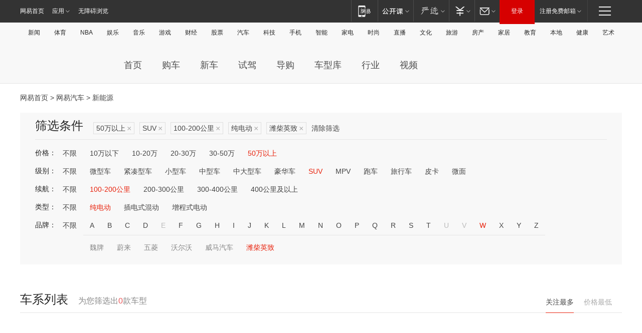

--- FILE ---
content_type: text/html;charset=GBK
request_url: http://product.auto.163.com/search_energy/brandName=17349@duration=100-200@energy=electric@price=above50@type=suv/
body_size: 13923
content:
<!DOCTYPE HTML>
<!--[if IE 6 ]> <html id="ne_wrap" class="ne_ua_ie6 ne_ua_ielte8"> <![endif]-->
<!--[if IE 7 ]> <html id="ne_wrap" class="ne_ua_ie7 ne_ua_ielte8"> <![endif]-->
<!--[if IE 8 ]> <html id="ne_wrap" class="ne_ua_ie8 ne_ua_ielte8"> <![endif]-->
<!--[if IE 9 ]> <html id="ne_wrap" class="ne_ua_ie9"> <![endif]-->
<!--[if (gte IE 10)|!(IE)]><!--> <html id="ne_wrap"> <!--<![endif]-->
<head>
    <meta charset="gbk">
    <title>新能源_网易汽车</title>
    <link rel="dns-prefetch" href="//static.ws.126.net">
    <meta name="keywords" content="汽车,汽车网,买车,购车,评测,导购,报价,对比,口碑,汽车报价,国产汽车,大众汽车,丰田汽车,本田汽车,日产汽车," />
    <meta name="description" content="网易汽车_易乐车生活:为您提供最新最全汽车导购,汽车报价,汽车图片,汽车行情,汽车试驾,汽车评测,是服务于购车人群的汽车资讯门户" />
    <script>!function(){window.isNs9=document.documentElement.className.indexOf('ns9')!=-1,nsClsName=' ns12';if(isNs9){return};if(/\?narrow/.test(location.search)||screen.width/10<128&&document.documentElement.clientWidth==screen.width){isNs9=true;nsClsName=' ns9';}document.documentElement.className+=nsClsName;}()</script>
<link href="https://static.ws.126.net/163/f2e/auto/auto.base.2021.css?v7" rel="stylesheet" />
<script src="//static.ws.126.net/163/frontend/libs/antanalysis.min.js"></script>
<script src="//static.ws.126.net/163/frontend/antnest/NTM-3LSDEVVJ-1.js" async="async"></script>
<script src="//static.ws.126.net/f2e/lib/js/ne.js"></script>
<script src="//static.ws.126.net/cnews/js/ntes_jslib_1.x.js" charset="gb2312"></script>
<link href="//static.ws.126.net/163/f2e/auto/product_pc/elec_search//static/css/elec_search.css?ipzgcq" rel="stylesheet"/>
</head>
<body>
<!-- 公共黑色顶部 -->
<!-- /special/ntes_common_model/nte_commonnav2019.html -->



<link rel="stylesheet" href="https://static.ws.126.net/163/f2e/commonnav2019/css/commonnav_headcss-fad753559b.css"/>
<!-- urs -->
<script _keep="true" src="https://urswebzj.nosdn.127.net/webzj_cdn101/message.js" type="text/javascript"></script>
<div class="ntes_nav_wrap" id="js_N_NTES_wrap">
  <div class="ntes-nav" id="js_N_nav">
    <div class="ntes-nav-main clearfix">
            <div class="c-fl" id="js_N_nav_left">
        <a class="ntes-nav-index-title ntes-nav-entry-wide c-fl" href="https://www.163.com/" title="网易首页">网易首页</a>
        <!-- 应用 -->
        <div class="js_N_navSelect ntes-nav-select ntes-nav-select-wide ntes-nav-app  c-fl">
          <a href="https://www.163.com/#f=topnav" class="ntes-nav-select-title ntes-nav-entry-bgblack JS_NTES_LOG_FE">应用
            <em class="ntes-nav-select-arr"></em>
          </a>
          <div class="ntes-nav-select-pop">
            <ul class="ntes-nav-select-list clearfix">
              <li>
                <a href="https://m.163.com/newsapp/#f=topnav">
                  <span>
                    <em class="ntes-nav-app-newsapp">网易新闻</em>
                  </span>
                </a>
              </li>
              <li>
                <a href="https://open.163.com/#f=topnav">
                  <span>
                    <em class="ntes-nav-app-open">网易公开课</em>
                  </span>
                </a>
              </li>
              <li>
                <a href="https://daxue.163.com/offline/download.html">
                  <span>
                    <em class="ntes-nav-app-gaokaozhiyuan">网易高考智愿</em>
                  </span>
                </a>
              </li>
              <li>
                <a href="https://hongcai.163.com/?from=pcsy-button">
                  <span>
                    <em class="ntes-nav-app-hongcai">网易红彩</em>
                  </span>
                </a>
              </li>
              <li>
                <a href="https://u.163.com/aosoutbdbd8">
                  <span>
                    <em class="ntes-nav-app-yanxuan">网易严选</em>
                  </span>
                </a>
              </li>
              <li>
                <a href="https://mail.163.com/client/dl.html?from=mail46">
                  <span>
                    <em class="ntes-nav-app-mail">邮箱大师</em>
                  </span>
                </a>
              </li>
              <li class="last">
                <a href="https://study.163.com/client/download.htm?from=163app&utm_source=163.com&utm_medium=web_app&utm_campaign=business">
                  <span>
                    <em class="ntes-nav-app-study">网易云课堂</em>
                  </span>
                </a>
              </li>
            </ul>
          </div>
        </div>
      </div>
      <div class="c-fr">
        <!-- 片段开始 -->
        <div class="ntes-nav-quick-navigation">
          <a rel="noreferrer"class="ntes-nav-quick-navigation-btn" id="js_N_ntes_nav_quick_navigation_btn" target="_self">
            <em>快速导航
              <span class="menu1"></span>
              <span class="menu2"></span>
              <span class="menu3"></span>
            </em>
          </a>
          <div class="ntes-quicknav-pop" id="js_N_ntes_quicknav_pop">
            <div class="ntes-quicknav-list">
              <div class="ntes-quicknav-content">
                <ul class="ntes-quicknav-column ntes-quicknav-column-1">
                  <li>
                    <h3>
                      <a href="https://news.163.com">新闻</a>
                    </h3>
                  </li>
                  <li>
                    <a href="https://news.163.com/domestic">国内</a>
                  </li>
                  <li>
                    <a href="https://news.163.com/world">国际</a>
                  </li>
                  <li>
                    <a href="https://view.163.com">评论</a>
                  </li>
                  <li>
                    <a href="https://war.163.com">军事</a>
                  </li>
                  <li>
                    <a href="https://news.163.com/special/wangsansanhome/">王三三</a>
                  </li>
                </ul>
                <ul class="ntes-quicknav-column ntes-quicknav-column-2">
                  <li>
                    <h3>
                      <a href="https://sports.163.com">体育</a>
                    </h3>
                  </li>
                  <li>
                    <a href="https://sports.163.com/nba">NBA</a>
                  </li>
                  <li>
                    <a href="https://sports.163.com/cba">CBA</a>
                  </li>
                  <li>
                    <a href="https://sports.163.com/allsports">综合</a>
                  </li>
                  <li>
                    <a href="https://sports.163.com/zc">中超</a>
                  </li>
                  <li>
                    <a href="https://sports.163.com/world">国际足球</a>
                  </li>
                  <li>
                    <a href="https://sports.163.com/yc">英超</a>
                  </li>
                  <li>
                    <a href="https://sports.163.com/xj">西甲</a>
                  </li>
                  <li>
                    <a href="https://sports.163.com/yj">意甲</a>
                  </li>
                </ul>
                <ul class="ntes-quicknav-column ntes-quicknav-column-3">
                  <li>
                    <h3>
                      <a href="https://ent.163.com">娱乐</a>
                    </h3>
                  </li>
                  <li>
                    <a href="https://ent.163.com/star">明星</a>
                  </li>
                  <li>
                    <a href="https://ent.163.com/photo">图片</a>
                  </li>
                  <li>
                    <a href="https://ent.163.com/movie">电影</a>
                  </li>
                  <li>
                    <a href="https://ent.163.com/tv">电视</a>
                  </li>
                  <li>
                    <a href="https://ent.163.com/music">音乐</a>
                  </li>
                  <li>
                    <a href="https://ent.163.com/special/gsbjb/">稿事编辑部</a>
                  </li>
                  <li>
                    <a href="https://ent.163.com/special/focus_ent/">娱乐FOCUS</a>
                  </li>
                </ul>
                <ul class="ntes-quicknav-column ntes-quicknav-column-4">
                  <li>
                    <h3>
                      <a href="https://money.163.com">财经</a>
                    </h3>
                  </li>
                  <li>
                    <a href="https://money.163.com/stock">股票</a>
                  </li>
                  <li>
                    <a href="http://quotes.money.163.com/stock">行情</a>
                  </li>
                  <li>
                    <a href="https://money.163.com/ipo">新股</a>
                  </li>
                  <li>
                    <a href="https://money.163.com/finance">金融</a>
                  </li>
                  <li>
                    <a href="https://money.163.com/fund">基金</a>
                  </li>
                  <li>
                    <a href="https://biz.163.com">商业</a>
                  </li>
                  <li>
                    <a href="https://money.163.com/licai">理财</a>
                  </li>
                </ul>
                <ul class="ntes-quicknav-column ntes-quicknav-column-5">
                  <li>
                    <h3>
                      <a href="https://auto.163.com">汽车</a>
                    </h3>
                  </li>
                  <li>
                    <a href="https://auto.163.com/buy">购车</a>
                  </li>
                  <li>
                    <a href="https://auto.163.com/depreciate">行情</a>
                  </li>
                  <li>
                    <a href="http://product.auto.163.com">车型库</a>
                  </li>
                  <li>
                    <a href="https://auto.163.com/elec">新能源</a>
                  </li>
                  <li>
                    <a href="https://auto.163.com/news">行业</a>
                  </li>
                </ul>
                <ul class="ntes-quicknav-column ntes-quicknav-column-6">
                  <li>
                    <h3>
                      <a href="https://tech.163.com">科技</a>
                    </h3>
                  </li>
                  <li>
                    <a href="https://tech.163.com/telecom/">通信</a>
                  </li>
                  <li>
                    <a href="https://tech.163.com/it">IT</a>
                  </li>
                  <li>
                    <a href="https://tech.163.com/internet">互联网</a>
                  </li>
                  <li>
                    <a href="https://tech.163.com/special/chzt">特别策划</a>
                  </li>
                  <li>
                    <a href="https://tech.163.com/smart/">网易智能</a>
                  </li>
                  <li>
                    <a href="https://hea.163.com/">家电</a>
                  </li>
                </ul>
                <ul class="ntes-quicknav-column ntes-quicknav-column-7">
                  <li>
                    <h3>
                      <a href="https://fashion.163.com">时尚</a>
                    </h3>
                  </li>
                  <li>
                    <a href="https://baby.163.com">亲子</a>
                  </li>
                  <li>
                    <a href="https://fashion.163.com/art">艺术</a>
                  </li>
                </ul>
                <ul class="ntes-quicknav-column ntes-quicknav-column-8">
                  <li>
                    <h3>
                      <a href="https://mobile.163.com">手机</a>
                      <span>/</span>
                      <a href="https://digi.163.com/">数码</a>
                    </h3>
                  </li>
                  <li>
                    <a href="https://tech.163.com/special/ydhlw">移动互联网</a>
                  </li>
                  <li>
                    <a href="https://mobile.163.com/special/jqkj_list/">惊奇科技</a>
                  </li>
                  <li>
                    <a href="https://mobile.163.com/special/cpshi_list/">易评机</a>
                  </li>
                </ul>
                <ul class="ntes-quicknav-column ntes-quicknav-column-9">
                  <li>
                    <h3>
                      <a href="https://house.163.com">房产</a>
                      <span>/</span>
                      <a href="https://home.163.com">家居</a>
                    </h3>
                  </li>
                  <li>
                    <a href="https://bj.house.163.com">北京房产</a>
                  </li>
                  <li>
                    <a href="https://sh.house.163.com">上海房产</a>
                  </li>
                  <li>
                    <a href="https://gz.house.163.com">广州房产</a>
                  </li>
                  <li>
                    <a href="https://house.163.com/city">全部分站</a>
                  </li>
                  <li>
                    <a href="https://xf.house.163.com">楼盘库</a>
                  </li>
                  <li>
                    <a href="https://home.163.com/jiaju/">家具</a>
                  </li>
                  <li>
                    <a href="https://home.163.com/weiyu/">卫浴</a>
                  </li>
                </ul>
                <ul class="ntes-quicknav-column ntes-quicknav-column-10">
                  <li>
                    <h3>
                      <a href="https://travel.163.com">旅游</a>
                    </h3>
                  </li>
                  <li>
                    <a href="https://travel.163.com/outdoor">自驾露营</a>
                  </li>
                  <li>
                    <a href="https://travel.163.com/food">美食</a>
                  </li>
                </ul>
                <ul class="ntes-quicknav-column ntes-quicknav-column-11">
                  <li>
                    <h3>
                      <a href="https://edu.163.com">教育</a>
                    </h3>
                  </li>
                  <li>
                    <a href="https://edu.163.com/yimin">移民</a>
                  </li>
                  <li>
                    <a href="https://edu.163.com/liuxue">留学</a>
                  </li>
                  <li>
                    <a href="https://edu.163.com/en">外语</a>
                  </li>
                  <li>
                    <a href="https://edu.163.com/gaokao">高考</a>
                  </li>
                </ul>
                <div class="ntes-nav-sitemap">
                  <a href="https://sitemap.163.com/">
                    <i></i>查看网易地图</a>
                </div>
              </div>
            </div>
          </div>
        </div>
        <div class="c-fr">
          <div class="c-fl" id="js_N_navLoginBefore">
            <div id="js_N_navHighlight" class="js_loginframe ntes-nav-login ntes-nav-login-normal">
              <a href="https://reg.163.com/" class="ntes-nav-login-title" id="js_N_nav_login_title">登录</a>
              <div class="ntes-nav-loginframe-pop" id="js_N_login_wrap">
                <!--加载登陆组件-->
              </div>
            </div>
            <div class="js_N_navSelect ntes-nav-select ntes-nav-select-wide  JS_NTES_LOG_FE c-fl">
              <a class="ntes-nav-select-title ntes-nav-select-title-register" href="https://mail.163.com/register/index.htm?from=163navi&regPage=163">注册免费邮箱
                <em class="ntes-nav-select-arr"></em>
              </a>
              <div class="ntes-nav-select-pop">
                <ul class="ntes-nav-select-list clearfix" style="width:210px;">
                  <li>
                    <a href="https://reg1.vip.163.com/newReg1/reg?from=new_topnav&utm_source=new_topnav">
                      <span style="width:190px;">注册VIP邮箱（特权邮箱，付费）</span>
                    </a>
                  </li>
                  <li class="last JS_NTES_LOG_FE">
                    <a href="https://mail.163.com/client/dl.html?from=mail46">
                      <span style="width:190px;">免费下载网易官方手机邮箱应用</span>
                    </a>
                  </li>
                </ul>
              </div>
            </div>
          </div>
          <div class="c-fl" id="js_N_navLoginAfter" style="display:none">
            <div id="js_N_logined_warp" class="js_N_navSelect ntes-nav-select ntes-nav-logined JS_NTES_LOG_FE">
              <a class="ntes-nav-select-title ntes-nav-logined-userinfo">
                <span id="js_N_navUsername" class="ntes-nav-logined-username"></span>
                <em class="ntes-nav-select-arr"></em>
              </a>
              <div id="js_login_suggest_wrap" class="ntes-nav-select-pop">
                <ul id="js_logined_suggest" class="ntes-nav-select-list clearfix"></ul>
              </div>
            </div>
            <a class="ntes-nav-entry-wide c-fl" target="_self" id="js_N_navLogout">安全退出</a>
          </div>
        </div>
        <ul class="ntes-nav-inside">
          <li>
            <div class="js_N_navSelect ntes-nav-select c-fl">
              <a href="https://www.163.com/newsapp/#f=163nav" class="ntes-nav-mobile-title ntes-nav-entry-bgblack">
                <em class="ntes-nav-entry-mobile">移动端</em>
              </a>
              <div class="qrcode-img">
                <a href="https://www.163.com/newsapp/#f=163nav">
                  <img src="//static.ws.126.net/f2e/include/common_nav/images/topapp.jpg">
                </a>
              </div>
            </div>
          </li>
          <li>
            <div class="js_N_navSelect ntes-nav-select c-fl">
              <a id="js_love_url" href="https://open.163.com/#ftopnav0" class="ntes-nav-select-title ntes-nav-select-title-huatian ntes-nav-entry-bgblack">
                <em class="ntes-nav-entry-huatian">网易公开课</em>
                <em class="ntes-nav-select-arr"></em>
                <span class="ntes-nav-msg">
                  <em class="ntes-nav-msg-num"></em>
                </span>
              </a>
              <div class="ntes-nav-select-pop ntes-nav-select-pop-huatian">
                <ul class="ntes-nav-select-list clearfix">
                  <li>
                    <a href="https://open.163.com/ted/#ftopnav1">
                      <span>TED</span>
                    </a>
                  </li>
                  <li>
                    <a href="https://open.163.com/cuvocw/#ftopnav2">
                      <span>中国大学视频公开课</span>
                    </a>
                  </li>
                  <li>
                    <a href="https://open.163.com/ocw/#ftopnav3">
                      <span>国际名校公开课</span>
                    </a>
                  </li>
                  <li>
                    <a href="https://open.163.com/appreciation/#ftopnav4">
                      <span>赏课·纪录片</span>
                    </a>
                  </li>
                  <li>
                    <a href="https://vip.open.163.com/#ftopnav5">
                      <span>付费精品课程</span>
                    </a>
                  </li>
                  <li>
                    <a href="https://open.163.com/special/School/beida.html#ftopnav6">
                      <span>北京大学公开课</span>
                    </a>
                  </li>
                  <li class="last">
                    <a href="https://open.163.com/newview/movie/courseintro?newurl=ME7HSJR07#ftopnav7">
                      <span>英语课程学习</span>
                    </a>
                  </li>
                </ul>
              </div>
            </div>
          </li>
          <li>
            <div class="js_N_navSelect ntes-nav-select c-fl">
              <a id="js_lofter_icon_url" href="https://you.163.com/?from=web_fc_menhu_xinrukou_1" class="ntes-nav-select-title ntes-nav-select-title-lofter ntes-nav-entry-bgblack">
                <em class="ntes-nav-entry-lofter">网易严选</em>
                <em class="ntes-nav-select-arr"></em>
                <span class="ntes-nav-msg" id="js_N_navLofterMsg">
                  <em class="ntes-nav-msg-num"></em>
                </span>
              </a>
              <div class="ntes-nav-select-pop ntes-nav-select-pop-lofter">
                <ul id="js_lofter_pop_url" class="ntes-nav-select-list clearfix">
                  <li>
                    <a href="https://act.you.163.com/act/pub/ABuyLQKNmKmK.html?from=out_ynzy_xinrukou_2">
                      <span>新人特价</span>
                    </a>
                  </li>
                  <li>
                    <a href="https://you.163.com/topic/v1/pub/Pew1KBH9Au.html?from=out_ynzy_xinrukou_3">
                      <span>9.9专区</span>
                    </a>
                  </li>
                  <li>
                    <a href="https://you.163.com/item/newItemRank?from=out_ynzy_xinrukou_4">
                      <span>新品热卖</span>
                    </a>
                  </li>
                  <li>
                    <a href="https://you.163.com/item/recommend?from=out_ynzy_xinrukou_5">
                      <span>人气好物</span>
                    </a>
                  </li>
                  <li>
                    <a href="https://you.163.com/item/list?categoryId=1005000&from=out_ynzy_xinrukou_7">
                      <span>居家生活</span>
                    </a>
                  </li>
                  <li>
                    <a href="https://you.163.com/item/list?categoryId=1010000&from=out_ynzy_xinrukou_8">
                      <span>服饰鞋包</span>
                    </a>
                  </li>
                  <li>
                    <a href="https://you.163.com/item/list?categoryId=1011000&from=out_ynzy_xinrukou_9">
                      <span>母婴亲子</span>
                    </a>
                  </li>
                  <li class="last">
                    <a href="https://you.163.com/item/list?categoryId=1005002&from=out_ynzy_xinrukou_10">
                      <span>美食酒水</span>
                    </a>
                  </li>
                </ul>
              </div>
            </div>
          </li>
          <li>
            <div class="js_N_navSelect ntes-nav-select c-fl">
              <a href="https://ecard.163.com/" class="ntes-nav-select-title
        ntes-nav-select-title-money ntes-nav-entry-bgblack">
                <em class="ntes-nav-entry-money">支付</em>
                <em class="ntes-nav-select-arr"></em>
              </a>
              <div class="ntes-nav-select-pop ntes-nav-select-pop-temp">
                <ul class="ntes-nav-select-list clearfix">
                  <li>
                    <a href="https://ecard.163.com/#f=topnav">
                      <span>一卡通充值</span>
                    </a>
                  </li>
                  <li>
                    <a href="https://ecard.163.com/script/index#f=topnav">
                      <span>一卡通购买</span>
                    </a>
                  </li>
                  <li>
                    <a href="https://epay.163.com/">
                      <span>我的网易支付</span>
                    </a>
                  </li>
                  <li>
                    <a href="https://3c.163.com/?from=wangyimenhu16">
                      <span>网易智造</span>
                    </a>
                  </li>
                  <li class="last">
                    <a href="https://globalpay.163.com/home">
                      <span>网易跨境支付</span>
                    </a>
                  </li>
                </ul>
              </div>
            </div>
          </li>
          <li>
            <div class="js_N_navSelect ntes-nav-select c-fl">
              <a id="js_mail_url" rel="noreferrer"class="ntes-nav-select-title
        ntes-nav-select-title-mail ntes-nav-entry-bgblack">
                <em class="ntes-nav-entry-mail">邮箱</em>
                <em class="ntes-nav-select-arr"></em>
                <span class="ntes-nav-msg" id="js_N_navMailMsg">
                  <em class="ntes-nav-msg-num" id="js_N_navMailMsgNum"></em>
                </span>
              </a>
              <div class="ntes-nav-select-pop ntes-nav-select-pop-mail">
                <ul class="ntes-nav-select-list clearfix">
                  <li>
                    <a href="https://email.163.com/#f=topnav">
                      <span>免费邮箱</span>
                    </a>
                  </li>
                  <li>
                    <a href="https://vipmail.163.com/#f=topnav">
                      <span>VIP邮箱</span>
                    </a>
                  </li>
                  <li>
                    <a href="https://qiye.163.com/?from=NetEase163top">
                      <span>企业邮箱</span>
                    </a>
                  </li>
                  <li>
                    <a href="https://mail.163.com/register/index.htm?from=ntes_nav&regPage=163">
                      <span>免费注册</span>
                    </a>
                  </li>
                  <li class="last">
                    <a href="https://mail.163.com/dashi/dlpro.html?from=mail46">
                      <span>客户端下载</span>
                    </a>
                  </li>
                </ul>
              </div>
            </div>
          </li>
        </ul>
      </div>
    </div>
  </div>
</div>
<script src="https://static.ws.126.net/163/f2e/commonnav2019/js/commonnav_headjs-d6073b0f5a.js"></script>


<div class="auto_header">
	<div class="container">
		<!-- 公共二级导航 -->
		<!-- /special/ntes_common_model/site_subnav2019.html -->

<div class="N-nav-channel JS_NTES_LOG_FE" data-module-name="xwwzy_11_headdaohang">
    <a class="first" href="https://news.163.com/">新闻</a><a href="https://sports.163.com/">体育</a><a href="https://sports.163.com/nba/">NBA</a><a href="https://ent.163.com/">娱乐</a><a href="https://ent.163.com/music/">音乐</a><a href="https://tech.163.com/game/">游戏</a><a href="https://money.163.com/">财经</a><a href="https://money.163.com/stock/">股票</a><a id="_link_auto" href="https://auto.163.com/">汽车</a><a href="https://tech.163.com/">科技</a><a href="https://mobile.163.com/">手机</a><a href="https://tech.163.com/smart/">智能</a><a href="https://hea.163.com/">家电</a><a href="https://fashion.163.com/">时尚</a><a href="https://v.163.com/">直播</a><a href="https://culture.163.com/">文化</a><a href="https://travel.163.com/">旅游</a><a id="houseUrl" href="https://house.163.com/">房产</a><a href="https://home.163.com/" id="homeUrl">家居</a><a href="https://edu.163.com/">教育</a><a id="_link_game" href="https://news.163.com/">本地</a><a href="https://jiankang.163.com/">健康</a><a class="last" href="https://art.163.com/">艺术</a>
</div>
<!-- 游戏替换为本地，并定向 0310-->
<!-- 配置定向城市 -->
<script type="text/javascript" _keep="true">
var HouseNavBendiTxt = {
    "province": [
        {
            "name": "北京市",
            "shortName": "北京",
            "url":"https://bj.news.163.com/"
        },
        {
            "name": "上海市",
            "shortName": "上海",
            "url":"https://sh.news.163.com/"
        },
        {
            "name": "天津市",
            "shortName": "天津",
            "url":"https://tj.news.163.com/"
        },
        {
            "name": "广东省",
            "shortName": "广东",
            "url":"https://gd.news.163.com/"
        },
        {
            "name": "江苏省",
            "shortName": "江苏",
            "url":"https://js.news.163.com/"
        },
        {
            "name": "浙江省",
            "shortName": "浙江",
            "url":"https://zj.news.163.com/"
        },
        {
            "name": "四川省",
            "shortName": "四川",
            "url":"https://sc.news.163.com/"
        },
        {
            "name": "黑龙江省",
            "shortName": "黑龙江",
            "url":"https://hlj.news.163.com/"
        },
        {
            "name": "吉林省",
            "shortName": "吉林",
            "url":"https://jl.news.163.com/"
        },
        {
            "name": "辽宁省",
            "shortName": "辽宁",
            "url":"https://liaoning.news.163.com/"
        },
        {
            "name": "内蒙古自治区",
            "shortName": "内蒙古",
            "url":"https://hhht.news.163.com/"
        },
        {
            "name": "河北省",
            "shortName": "河北",
            "url":"https://hebei.news.163.com/"
        },
        {
            "name": "河南省",
            "shortName": "河南",
            "url":"https://henan.163.com/"
        },
        {
            "name": "山东省",
            "shortName": "山东",
            "url":"https://sd.news.163.com/"
        },
        {
            "name": "陕西省",
            "shortName": "陕西",
            "url":"https://shanxi.news.163.com/"
        },
        {
            "name": "甘肃省",
            "shortName": "甘肃",
            "url":"https://gs.news.163.com/"
        },
        {
            "name": "宁夏回族自治区",
            "shortName": "宁夏",
            "url":"https://ningxia.news.163.com/"
        },
        {
            "name": "新疆维吾尔自治区",
            "shortName": "新疆",
            "url":"https://xj.news.163.com/"
        },
        {
            "name": "安徽省",
            "shortName": "安徽",
            "url":"https://ah.news.163.com/"
        },
        {
            "name": "福建省",
            "shortName": "福建",
            "url":"https://fj.news.163.com/"
        },
        {
            "name": "广西壮族自治区",
            "shortName": "广西",
            "url":"https://gx.news.163.com/"
        },
        {
            "name": "重庆市",
            "shortName": "重庆",
            "url":"https://chongqing.163.com/"
        },
        {
            "name": "湖北省",
            "shortName": "湖北",
            "url":"https://hb.news.163.com/"
        },
        {
            "name": "江西省",
            "shortName": "江西",
            "url":"https://jx.news.163.com/"
        },
        {
            "name": "海南省",
            "shortName": "海南",
            "url":"https://hn.news.163.com/"
        },
        {
            "name": "贵州省",
            "shortName": "贵州",
            "url":"https://gz.news.163.com/"
        },
        {
            "name": "云南省",
            "shortName": "云南",
            "url":"https://yn.news.163.com/"
        },
        {
            "name": "山西省",
            "shortName": "山西",
            "url":"https://sx.news.163.com"
        },
        {
            "name": "西藏自治区",
            "shortName": "北京",
            "url":"https://bj.news.163.com/"
        },
        {
            "name": "香港特别行政区",
            "shortName": "广东",
            "url":"https://gd.news.163.com/"
        },
        {
            "name": "澳门特别行政区",
            "shortName": "广东",
            "url":"https://gd.news.163.com/"
        },
        {
            "name": "台湾省",
            "shortName": "广东",
            "url":"https://gd.news.163.com/"
        },
        {
            "name": "天津市",
            "shortName": "北京",
            "url":"https://bj.news.163.com/"
        },
        {
            "name": "青海省",
            "shortName": "北京",
            "url":"https://bj.news.163.com/"
        }
    ],
    "city": [
        {
            "name": "大连市",
            "shortName": "大连",
            "url":"https://dl.news.163.com"
        },
        {
            "name": "青岛市",
            "shortName": "青岛",
            "url":"https://qingdao.news.163.com"
        },
        {
            "name": "宁波市",
            "shortName": "宁波",
            "url":"https://zj.news.163.com/ningbo/"
        },
        {
            "name": "厦门市",
            "shortName": "厦门",
            "url":"https://xiamen.news.163.com"
        },
        {
            "name": "深圳市",
            "shortName": "深圳",
            "url":"https://shenzhen.news.163.com/"
        }
    ],
    "defalt": {
            "name": "",
            "shortName": "本地",
            "url":"https://news.163.com/"
        }
};
</script>
<script type="text/javascript" _keep="true">
            (function(){
                //本地设置定向省份
                function setBendiName(){
                    var js_nav_bendi = document.getElementById("_link_game");
                    var cityname = "";
                    var cityurl = "";
                    var _loc = window.localAddress;
                    if(!js_nav_bendi)
                        return;
                    if(HouseNavBendiTxt.city && _loc){
                        var citylist = HouseNavBendiTxt.city;
                        var localcity = _loc.city;
                        for(var i=0;i<citylist.length;i++){
                            if(citylist[i].name.indexOf(localcity) != -1){
                                cityname = citylist[i].shortName;
                                cityurl = citylist[i].url;
                                break;
                            }
                        }
                    }
                    if(cityname == "" && cityurl == "" && HouseNavBendiTxt.province && _loc){
                        var provincelist = HouseNavBendiTxt.province;
                        var localprovince = _loc.province;
                        for(var i=0;i<provincelist.length;i++){
                            if(provincelist[i].name.indexOf(localprovince) != -1){
                                cityname = provincelist[i].shortName;
                                cityurl = provincelist[i].url;
                                break;
                            }
                        }
                    }
                    if(js_nav_bendi && cityname != "" && cityurl != ""){
                        js_nav_bendi.innerHTML = cityname;
                        js_nav_bendi.href = cityurl;
                    }
                    if(js_nav_bendi && cityname == "" && cityurl == ""){
                        js_nav_bendi.innerHTML = "本地";
                        js_nav_bendi.href = "https://news.163.com";
                    }
                }
                
                if(window.HouseNavBendiTxt && window.NTESCommonNavigator){
                    var utils = NTESCommonNavigator.utils;
                    utils.jsonp("https://ipservice.ws.126.net/locate/api/getLocByIp", {}, function(res){
                        if(res && res.result){
                            window.localAddress = res.result;
                            setBendiName();
                        }
                    });
                }
            })();
        </script>

		<!-- LOGO、搜索 -->
		<!-- <div class="auto-channel clearfix">
			<div class="auto_logo">
				<a href="https://auto.163.com/" title="网易汽车">网易汽车</a>
			</div> -->
			<!--include virtual="/auto_pc_common/auto_search.html" -->
		<!-- </div> -->

		<!-- 频道导航 -->
		<script>var currentNav = '新能源';</script>
		<!-- /special/sp/2016channel_menu.html -->

<div class="auto-nav">
  <div class="auto-logo"><img src="https://fps-pro.ws.126.net/fps-pro/frontends/auto_index_2025/index/images/auto_logo.png" alt="" /></div>
  <ul class="auto-nav-list">
    <li class="nav-item "><a href="https://auto.163.com/">首页</a></li>
    <li class="nav-item "><a href="https://auto.163.com/buy">购车</a></li>
    <li class="nav-item "><a href="https://auto.163.com/newcar">新车</a></li>
    <li class="nav-item "><a href="https://auto.163.com/test">试驾</a></li>
    <li class="nav-item "><a href="https://auto.163.com/guide">导购</a></li>
    <li class="nav-item "><a href="https://product.auto.163.com/#DQ2001">车型库</a></li>
    <li class="nav-item "><a href="https://auto.163.com/news">行业</a></li>
    <li class="nav-item "><a href="https://auto.163.com/video">视频</a></li>
  </ul>
</div>
<style>
  .auto-nav {
    width: 1200px;
    height: 36px;
    margin: 26px auto 18px auto;
  }
  .auto-nav .auto-logo {
    float: left;
    width: 167px;
    height: 36px;
  }
  .auto-nav .auto-logo img {
    background: transparent;
    width: 100%;
    height: 100%;
  }
  .auto-nav .auto-nav-list {
    float: left;
    margin-left: 20px;
  }
  .auto-nav .auto-nav-list .nav-item {
    float: left;
  }
  .auto-nav .auto-nav-list .nav-item a {
    display: block;
    padding: 0 20px;
    font-size: 18px;
    line-height: 36px;
    font-weight: 400;
    color: #4e4e4e;
	text-decoration: none;
  }
  .auto-nav .auto-nav-list .nav-item:hover a {
    background-color: #eee;
  }
  .auto-nav .auto-nav-list .nav-item.active a {
    color: #e10000;
  }
  .auto-nav .auto-nav-list .nav-item a.active {
    color: #e10000;
  }
</style>

<script>
	(function($){
		if($==undefined) return;
		var curNav = window['currentNav'];
		var tagA = $('.auto-nav .nav-item a');

		for (var i = 0; i < tagA.length; i++) {
			if(tagA[i].hostname=='auto.163.com') continue;
			if(curNav){
				if(tagA[i].innerHTML==curNav){
					$(tagA[i]).addClass('active');
					break;
				}
				continue;
			}
			if(tagA[i].hostname==location.hostname && location.pathname.indexOf(tagA[i].pathname)!=-1){
				$(tagA[i]).addClass('active');
				break;
			}
		}
	})(window['jQuery']||window['NE']);
</script>
	</div>
</div>

<div class="container clearfix">
    <!--  -->

    <!-- 面包屑 -->
    <div class="auto-cur-location">
        <a href="https://www.163.com/" title="网易首页">网易首页</a> &gt;
        <a href="https://auto.163.com/" title="网易汽车">网易汽车</a> &gt; 新能源
    </div>

    <!-- 筛选条件 -->
	<div class="search-box">
    <div class="hd">
        <p class="c-t">筛选条件</p>
        <div class="c-tag">
            <dl>
                                 <dd class="clearfix">                      
                                                    <a href="/search_energy/brandName=17349@duration=100-200@energy=electric@type=suv/">50万以上<span>×</span></a>
                                                    <a href="/search_energy/brandName=17349@duration=100-200@energy=electric@price=above50/">SUV<span>×</span></a>
                                                    <a href="/search_energy/brandName=17349@energy=electric@price=above50@type=suv/">100-200公里<span>×</span></a>
                                                    <a href="/search_energy/brandName=17349@duration=100-200@price=above50@type=suv/">纯电动<span>×</span></a>
                                                    <a href="/search_energy/duration=100-200@energy=electric@price=above50@type=suv/">潍柴英致<span>×</span></a>
                                                <a class="empty" href="/search_energy/">清除筛选</a>
                 </dd>
                            </dl>
        </div>

        
    </div>

    <!-- 列表 -->
    <div class="bd j-search-bd">
        <input type="hidden" value="above50" id="j-search-price">
        <input type="hidden" value="suv" id="j-search-type">
        <input type="hidden" value="100-200" id="j-search-duration">        
        <input type="hidden" value="electric" id="j-search-energy">
        <input type="hidden" value="17349" id="j-search-brandName">
                        <dl>
            <dt>价格：</dt>
            <dd class="clearfix">            	
                            <a href="/search_energy/brandName=17349@duration=100-200@energy=electric@type=suv/" >不限</a>
                            <a href="/search_energy/brandName=17349@duration=100-200@energy=electric@price=below10@type=suv/" >10万以下</a>
                            <a href="/search_energy/brandName=17349@duration=100-200@energy=electric@price=10-20@type=suv/" >10-20万</a>
                            <a href="/search_energy/brandName=17349@duration=100-200@energy=electric@price=20-30@type=suv/" >20-30万</a>
                            <a href="/search_energy/brandName=17349@duration=100-200@energy=electric@price=30-50@type=suv/" >30-50万</a>
                            <a href="/search_energy/brandName=17349@duration=100-200@energy=electric@price=above50@type=suv/" class="active">50万以上</a>
                        </dd>
        </dl>
                              <dl>
            <dt>级别：</dt>
            <dd class="clearfix">            	
                            <a href="/search_energy/brandName=17349@duration=100-200@energy=electric@price=above50/" >不限</a>
                            <a href="/search_energy/brandName=17349@duration=100-200@energy=electric@price=above50@type=mini/" >微型车</a>
                            <a href="/search_energy/brandName=17349@duration=100-200@energy=electric@price=above50@type=compact/" >紧凑型车</a>
                            <a href="/search_energy/brandName=17349@duration=100-200@energy=electric@price=above50@type=smart/" >小型车</a>
                            <a href="/search_energy/brandName=17349@duration=100-200@energy=electric@price=above50@type=middle/" >中型车</a>
                            <a href="/search_energy/brandName=17349@duration=100-200@energy=electric@price=above50@type=large/" >中大型车</a>
                            <a href="/search_energy/brandName=17349@duration=100-200@energy=electric@price=above50@type=luxury/" >豪华车</a>
                            <a href="/search_energy/brandName=17349@duration=100-200@energy=electric@price=above50@type=suv/" class="active">SUV</a>
                            <a href="/search_energy/brandName=17349@duration=100-200@energy=electric@price=above50@type=mpv/" >MPV</a>
                            <a href="/search_energy/brandName=17349@duration=100-200@energy=electric@price=above50@type=race/" >跑车</a>
                            <a href="/search_energy/brandName=17349@duration=100-200@energy=electric@price=above50@type=trav/" >旅行车</a>
                            <a href="/search_energy/brandName=17349@duration=100-200@energy=electric@price=above50@type=pcar/" >皮卡</a>
                            <a href="/search_energy/brandName=17349@duration=100-200@energy=electric@price=above50@type=mb/" >微面</a>
                        </dd>
        </dl>
                              <dl>
            <dt>续航：</dt>
            <dd class="clearfix">            	
                            <a href="/search_energy/brandName=17349@energy=electric@price=above50@type=suv/" >不限</a>
                            <a href="/search_energy/brandName=17349@duration=100-200@energy=electric@price=above50@type=suv/" class="active">100-200公里</a>
                            <a href="/search_energy/brandName=17349@duration=200-300@energy=electric@price=above50@type=suv/" >200-300公里</a>
                            <a href="/search_energy/brandName=17349@duration=300-400@energy=electric@price=above50@type=suv/" >300-400公里</a>
                            <a href="/search_energy/brandName=17349@duration=above400@energy=electric@price=above50@type=suv/" >400公里及以上</a>
                        </dd>
        </dl>
                              <dl>
            <dt>类型：</dt>
            <dd class="clearfix">            	
                            <a href="/search_energy/brandName=17349@duration=100-200@price=above50@type=suv/" >不限</a>
                            <a href="/search_energy/brandName=17349@duration=100-200@energy=electric@price=above50@type=suv/" class="active">纯电动</a>
                            <a href="/search_energy/brandName=17349@duration=100-200@energy=plugh@price=above50@type=suv/" >插电式混动</a>
                            <a href="/search_energy/brandName=17349@duration=100-200@energy=zcse@price=above50@type=suv/" >增程式电动</a>
                        </dd>
        </dl>
                              <dl>
            <dt>品牌：</dt>
            <dd class="clearfix">
            	                <a  href="/search_energy/duration=100-200@energy=electric@price=above50@type=suv/" >不限</a>                
                                <div class="a-list">
                    <div class="btn-letter">
                                        <a id="A" >A</a>
                                        <a id="B" >B</a>
                                        <a id="C" >C</a>
                                        <a id="D" >D</a>
                                        <a id="E"                         class="disable"
                    >E</a>
                                        <a id="F" >F</a>
                                        <a id="G" >G</a>
                                        <a id="H" >H</a>
                                        <a id="I" >I</a>
                                        <a id="J" >J</a>
                                        <a id="K" >K</a>
                                        <a id="L" >L</a>
                                        <a id="M" >M</a>
                                        <a id="N" >N</a>
                                        <a id="O" >O</a>
                                        <a id="P" >P</a>
                                        <a id="Q" >Q</a>
                                        <a id="R" >R</a>
                                        <a id="S" >S</a>
                                        <a id="T" >T</a>
                                        <a id="U"                         class="disable"
                    >U</a>
                                        <a id="V"                         class="disable"
                    >V</a>
                                        <a id="W"                         class="active"
                    >W</a>
                                        <a id="X" >X</a>
                                        <a id="Y" >Y</a>
                                        <a id="Z" >Z</a>
                                        </div>                                    
                    <div class="letter-cont">
                                                                        	<div class="item">
                                                                             <a href="/search_energy/brandName=20256@duration=100-200@energy=electric@price=above50@type=suv/" >AITO</a>                             
                                                     <a href="/search_energy/brandName=1685@duration=100-200@energy=electric@price=above50@type=suv/" >奥迪</a>                             
                                                     <a href="/search_energy/brandName=19021@duration=100-200@energy=electric@price=above50@type=suv/" >埃安</a>                             
                                                     <a href="/search_energy/brandName=19106@duration=100-200@energy=electric@price=above50@type=suv/" >爱驰</a>                             
                                                     <a href="/search_energy/brandName=20277@duration=100-200@energy=electric@price=above50@type=suv/" >阿维塔</a>                             
                                                     <a href="/search_energy/brandName=1684@duration=100-200@energy=electric@price=above50@type=suv/" >阿斯顿·马丁</a>                             
                                                     <a href="/search_energy/brandName=18719@duration=100-200@energy=electric@price=above50@type=suv/" >ARCFOX极狐</a>                             
                                                     <a href="/search_energy/brandName=18791@duration=100-200@energy=electric@price=above50@type=suv/" >艾康尼克</a>                             
                                                </div>                         
                                                                        	<div class="item">
                                                                             <a href="/search_energy/brandName=1694@duration=100-200@energy=electric@price=above50@type=suv/" >奔驰</a>                             
                                                     <a href="/search_energy/brandName=1686@duration=100-200@energy=electric@price=above50@type=suv/" >宝马</a>                             
                                                     <a href="/search_energy/brandName=15231@duration=100-200@energy=electric@price=above50@type=suv/" >宝骏</a>                             
                                                     <a href="/search_energy/brandName=1693@duration=100-200@energy=electric@price=above50@type=suv/" >保时捷</a>                             
                                                     <a href="/search_energy/brandName=1690@duration=100-200@energy=electric@price=above50@type=suv/" >别克</a>                             
                                                     <a href="/search_energy/brandName=1688@duration=100-200@energy=electric@price=above50@type=suv/" >本田</a>                             
                                                     <a href="/search_energy/brandName=1689@duration=100-200@energy=electric@price=above50@type=suv/" >标致</a>                             
                                                     <a href="/search_energy/brandName=1687@duration=100-200@energy=electric@price=above50@type=suv/" >奔腾</a>                             
                                                     <a href="/search_energy/brandName=18326@duration=100-200@energy=electric@price=above50@type=suv/" >宝沃</a>                             
                                                     <a href="/search_energy/brandName=1654@duration=100-200@energy=electric@price=above50@type=suv/" >比亚迪</a>                             
                                                     <a href="/search_energy/brandName=1691@duration=100-200@energy=electric@price=above50@type=suv/" >宾利</a>                             
                                                     <a href="/search_energy/brandName=16890@duration=100-200@energy=electric@price=above50@type=suv/" >北京汽车</a>                             
                                                     <a href="/search_energy/brandName=17951@duration=100-200@energy=electric@price=above50@type=suv/" >北汽新能源</a>                             
                                                     <a href="/search_energy/brandName=10096@duration=100-200@energy=electric@price=above50@type=suv/" >北汽制造</a>                             
                                                     <a href="/search_energy/brandName=1675@duration=100-200@energy=electric@price=above50@type=suv/" >北汽昌河</a>                             
                                                     <a href="/search_energy/brandName=16329@duration=100-200@energy=electric@price=above50@type=suv/" >北汽威旺</a>                             
                                                     <a href="/search_energy/brandName=19258@duration=100-200@energy=electric@price=above50@type=suv/" >北京清行</a>                             
                                                     <a href="/search_energy/brandName=16301@duration=100-200@energy=electric@price=above50@type=suv/" >宝马i</a>                             
                                                </div>                         
                                                                        	<div class="item">
                                                                             <a href="/search_energy/brandName=1653@duration=100-200@energy=electric@price=above50@type=suv/" >长城</a>                             
                                                     <a href="/search_energy/brandName=1695@duration=100-200@energy=electric@price=above50@type=suv/" >长安</a>                             
                                                     <a href="/search_energy/brandName=20316@duration=100-200@energy=electric@price=above50@type=suv/" >长安深蓝</a>                             
                                                     <a href="/search_energy/brandName=19620@duration=100-200@energy=electric@price=above50@type=suv/" >长安新能源</a>                             
                                                     <a href="/search_energy/brandName=16159@duration=100-200@energy=electric@price=above50@type=suv/" >长安欧尚</a>                             
                                                     <a href="/search_energy/brandName=18849@duration=100-200@energy=electric@price=above50@type=suv/" >长安凯程</a>                             
                                                     <a href="/search_energy/brandName=20092@duration=100-200@energy=electric@price=above50@type=suv/" >创维汽车</a>                             
                                                     <a href="/search_energy/brandName=18057@duration=100-200@energy=electric@price=above50@type=suv/" >成功</a>                             
                                                     <a href="/search_energy/brandName=20494@duration=100-200@energy=electric@price=above50@type=suv/" >长安启源</a>                             
                                                </div>                         
                                                                        	<div class="item">
                                                                             <a href="/search_energy/brandName=16658@duration=100-200@energy=electric@price=above50@type=suv/" >DS</a>                             
                                                     <a href="/search_energy/brandName=1698@duration=100-200@energy=electric@price=above50@type=suv/" >大众</a>                             
                                                     <a href="/search_energy/brandName=1662@duration=100-200@energy=electric@price=above50@type=suv/" >东南</a>                             
                                                     <a href="/search_energy/brandName=1700@duration=100-200@energy=electric@price=above50@type=suv/" >东风</a>                             
                                                     <a href="/search_energy/brandName=16019@duration=100-200@energy=electric@price=above50@type=suv/" >东风日产启辰</a>                             
                                                     <a href="/search_energy/brandName=4888@duration=100-200@energy=electric@price=above50@type=suv/" >东风风神</a>                             
                                                     <a href="/search_energy/brandName=16619@duration=100-200@energy=electric@price=above50@type=suv/" >东风风行</a>                             
                                                     <a href="/search_energy/brandName=18490@duration=100-200@energy=electric@price=above50@type=suv/" >东风风光</a>                             
                                                     <a href="/search_energy/brandName=18217@duration=100-200@energy=electric@price=above50@type=suv/" >东风小康</a>                             
                                                     <a href="/search_energy/brandName=19417@duration=100-200@energy=electric@price=above50@type=suv/" >东风富康</a>                             
                                                     <a href="/search_energy/brandName=20311@duration=100-200@energy=electric@price=above50@type=suv/" >东风纳米</a>                             
                                                     <a href="/search_energy/brandName=20034@duration=100-200@energy=electric@price=above50@type=suv/" >大运汽车</a>                             
                                                     <a href="/search_energy/brandName=20166@duration=100-200@energy=electric@price=above50@type=suv/" >电动屋</a>                             
                                                     <a href="/search_energy/brandName=18961@duration=100-200@energy=electric@price=above50@type=suv/" >电咖</a>                             
                                                     <a href="/search_energy/brandName=19378@duration=100-200@energy=electric@price=above50@type=suv/" >大乘汽车</a>                             
                                                     <a href="/search_energy/brandName=20529@duration=100-200@energy=electric@price=above50@type=suv/" >东风奕派</a>                             
                                                </div>                         
                                                                        	<div class="item">
                                                                        </div>                         
                                                                        	<div class="item">
                                                                             <a href="/search_energy/brandName=1703@duration=100-200@energy=electric@price=above50@type=suv/" >丰田</a>                             
                                                     <a href="/search_energy/brandName=1704@duration=100-200@energy=electric@price=above50@type=suv/" >福特</a>                             
                                                     <a href="/search_energy/brandName=19906@duration=100-200@energy=electric@price=above50@type=suv/" >飞凡汽车</a>                             
                                                     <a href="/search_energy/brandName=1751@duration=100-200@energy=electric@price=above50@type=suv/" >法拉利</a>                             
                                                     <a href="/search_energy/brandName=1705@duration=100-200@energy=electric@price=above50@type=suv/" >福田</a>                             
                                                     <a href="/search_energy/brandName=19793@duration=100-200@energy=electric@price=above50@type=suv/" >睿蓝汽车</a>                             
                                                     <a href="/search_energy/brandName=17379@duration=100-200@energy=electric@price=above50@type=suv/" >福汽启腾</a>                             
                                                     <a href="/search_energy/brandName=20488@duration=100-200@energy=electric@price=above50@type=suv/" >方程豹</a>                             
                                                </div>                         
                                                                        	<div class="item">
                                                                             <a href="/search_energy/brandName=16744@duration=100-200@energy=electric@price=above50@type=suv/" >观致</a>                             
                                                     <a href="/search_energy/brandName=3219@duration=100-200@energy=electric@price=above50@type=suv/" >广汽传祺</a>                             
                                                     <a href="/search_energy/brandName=19119@duration=100-200@energy=electric@price=above50@type=suv/" >广汽集团</a>                             
                                                     <a href="/search_energy/brandName=19669@duration=100-200@energy=electric@price=above50@type=suv/" >高合汽车</a>                             
                                                     <a href="/search_energy/brandName=18978@duration=100-200@energy=electric@price=above50@type=suv/" >国金汽车</a>                             
                                                     <a href="/search_energy/brandName=19536@duration=100-200@energy=electric@price=above50@type=suv/" >国机智骏</a>                             
                                                </div>                         
                                                                        	<div class="item">
                                                                             <a href="/search_energy/brandName=17027@duration=100-200@energy=electric@price=above50@type=suv/" >哈弗</a>                             
                                                     <a href="/search_energy/brandName=1639@duration=100-200@energy=electric@price=above50@type=suv/" >海马</a>                             
                                                     <a href="/search_energy/brandName=1707@duration=100-200@energy=electric@price=above50@type=suv/" >红旗</a>                             
                                                     <a href="/search_energy/brandName=18564@duration=100-200@energy=electric@price=above50@type=suv/" >华泰新能源</a>                             
                                                     <a href="/search_energy/brandName=19623@duration=100-200@energy=electric@price=above50@type=suv/" >合创</a>                             
                                                     <a href="/search_energy/brandName=19844@duration=100-200@energy=electric@price=above50@type=suv/" >恒驰</a>                             
                                                     <a href="/search_energy/brandName=18556@duration=100-200@energy=electric@price=above50@type=suv/" >汉腾汽车</a>                             
                                                     <a href="/search_energy/brandName=19266@duration=100-200@energy=electric@price=above50@type=suv/" >红星汽车</a>                             
                                                     <a href="/search_energy/brandName=17070@duration=100-200@energy=electric@price=above50@type=suv/" >华骐</a>                             
                                                     <a href="/search_energy/brandName=20128@duration=100-200@energy=electric@price=above50@type=suv/" >华晨新日</a>                             
                                                     <a href="/search_energy/brandName=20472@duration=100-200@energy=electric@price=above50@type=suv/" >昊铂</a>                             
                                                     <a href="/search_energy/brandName=19314@duration=100-200@energy=electric@price=above50@type=suv/" >合众新能源</a>                             
                                                </div>                         
                                                                        	<div class="item">
                                                                             <a href="/search_energy/brandName=20546@duration=100-200@energy=electric@price=above50@type=suv/" >iCAR</a>                             
                                                </div>                         
                                                                        	<div class="item">
                                                                             <a href="/search_energy/brandName=1710@duration=100-200@energy=electric@price=above50@type=suv/" >Jeep</a>                             
                                                     <a href="/search_energy/brandName=1666@duration=100-200@energy=electric@price=above50@type=suv/" >吉利</a>                             
                                                     <a href="/search_energy/brandName=19531@duration=100-200@energy=electric@price=above50@type=suv/" >几何</a>                             
                                                     <a href="/search_energy/brandName=20047@duration=100-200@energy=electric@price=above50@type=suv/" >极氪</a>                             
                                                     <a href="/search_energy/brandName=1711@duration=100-200@energy=electric@price=above50@type=suv/" >捷豹</a>                             
                                                     <a href="/search_energy/brandName=19036@duration=100-200@energy=electric@price=above50@type=suv/" >捷途</a>                             
                                                     <a href="/search_energy/brandName=1648@duration=100-200@energy=electric@price=above50@type=suv/" >江淮</a>                             
                                                     <a href="/search_energy/brandName=18833@duration=100-200@energy=electric@price=above50@type=suv/" >奇点</a>                             
                                                     <a href="/search_energy/brandName=1712@duration=100-200@energy=electric@price=above50@type=suv/" >金杯</a>                             
                                                     <a href="/search_energy/brandName=20051@duration=100-200@energy=electric@price=above50@type=suv/" >捷尼赛思</a>                             
                                                     <a href="/search_energy/brandName=1848@duration=100-200@energy=electric@price=above50@type=suv/" >江铃</a>                             
                                                     <a href="/search_energy/brandName=19125@duration=100-200@energy=electric@price=above50@type=suv/" >江铃集团新能源</a>                             
                                                     <a href="/search_energy/brandName=20409@duration=100-200@energy=electric@price=above50@type=suv/" >吉利银河</a>                             
                                                     <a href="/search_energy/brandName=20282@duration=100-200@energy=electric@price=above50@type=suv/" >集度</a>                             
                                                </div>                         
                                                                        	<div class="item">
                                                                             <a href="/search_energy/brandName=1714@duration=100-200@energy=electric@price=above50@type=suv/" >凯迪拉克</a>                             
                                                     <a href="/search_energy/brandName=1716@duration=100-200@energy=electric@price=above50@type=suv/" >克莱斯勒</a>                             
                                                     <a href="/search_energy/brandName=18035@duration=100-200@energy=electric@price=above50@type=suv/" >凯翼</a>                             
                                                     <a href="/search_energy/brandName=1674@duration=100-200@energy=electric@price=above50@type=suv/" >开瑞</a>                             
                                                     <a href="/search_energy/brandName=18319@duration=100-200@energy=electric@price=above50@type=suv/" >卡威</a>                             
                                                </div>                         
                                                                        	<div class="item">
                                                                             <a href="/search_energy/brandName=19304@duration=100-200@energy=electric@price=above50@type=suv/" >LITE</a>                             
                                                     <a href="/search_energy/brandName=19890@duration=100-200@energy=electric@price=above50@type=suv/" >岚图</a>                             
                                                     <a href="/search_energy/brandName=18611@duration=100-200@energy=electric@price=above50@type=suv/" >雷丁</a>                             
                                                     <a href="/search_energy/brandName=1724@duration=100-200@energy=electric@price=above50@type=suv/" >路虎</a>                             
                                                     <a href="/search_energy/brandName=1720@duration=100-200@energy=electric@price=above50@type=suv/" >雷诺</a>                             
                                                     <a href="/search_energy/brandName=1722@duration=100-200@energy=electric@price=above50@type=suv/" >林肯</a>                             
                                                     <a href="/search_energy/brandName=18667@duration=100-200@energy=electric@price=above50@type=suv/" >领克</a>                             
                                                     <a href="/search_energy/brandName=1649@duration=100-200@energy=electric@price=above50@type=suv/" >力帆</a>                             
                                                     <a href="/search_energy/brandName=3435@duration=100-200@energy=electric@price=above50@type=suv/" >理念</a>                             
                                                     <a href="/search_energy/brandName=19399@duration=100-200@energy=electric@price=above50@type=suv/" >理想汽车</a>                             
                                                     <a href="/search_energy/brandName=20481@duration=100-200@energy=electric@price=above50@type=suv/" >雷达</a>                             
                                                     <a href="/search_energy/brandName=1657@duration=100-200@energy=electric@price=above50@type=suv/" >猎豹汽车</a>                             
                                                     <a href="/search_energy/brandName=1719@duration=100-200@energy=electric@price=above50@type=suv/" >雷克萨斯</a>                             
                                                     <a href="/search_energy/brandName=1721@duration=100-200@energy=electric@price=above50@type=suv/" >路特斯</a>                             
                                                     <a href="/search_energy/brandName=19253@duration=100-200@energy=electric@price=above50@type=suv/" >零跑汽车</a>                             
                                                     <a href="/search_energy/brandName=20249@duration=100-200@energy=electric@price=above50@type=suv/" >凌宝汽车</a>                             
                                                     <a href="/search_energy/brandName=19443@duration=100-200@energy=electric@price=above50@type=suv/" >领途汽车</a>                             
                                                     <a href="/search_energy/brandName=17177@duration=100-200@energy=electric@price=above50@type=suv/" >陆地方舟</a>                             
                                                     <a href="/search_energy/brandName=20419@duration=100-200@energy=electric@price=above50@type=suv/" >蓝电品牌</a>                             
                                                     <a href="/search_energy/brandName=20540@duration=100-200@energy=electric@price=above50@type=suv/" >LEVC</a>                             
                                                </div>                         
                                                                        	<div class="item">
                                                                             <a href="/search_energy/brandName=1725@duration=100-200@energy=electric@price=above50@type=suv/" >名爵</a>                             
                                                     <a href="/search_energy/brandName=16422@duration=100-200@energy=electric@price=above50@type=suv/" >迈凯伦</a>                             
                                                     <a href="/search_energy/brandName=20136@duration=100-200@energy=electric@price=above50@type=suv/" >摩登汽车</a>                             
                                                </div>                         
                                                                        	<div class="item">
                                                                             <a href="/search_energy/brandName=19287@duration=100-200@energy=electric@price=above50@type=suv/" >哪吒汽车</a>                             
                                                     <a href="/search_energy/brandName=19318@duration=100-200@energy=electric@price=above50@type=suv/" >NEVS</a>                             
                                                     <a href="/search_energy/brandName=16240@duration=100-200@energy=electric@price=above50@type=suv/" >纳智捷</a>                             
                                                </div>                         
                                                                        	<div class="item">
                                                                             <a href="/search_energy/brandName=19112@duration=100-200@energy=electric@price=above50@type=suv/" >欧拉</a>                             
                                                     <a href="/search_energy/brandName=19323@duration=100-200@energy=electric@price=above50@type=suv/" >欧联汽车</a>                             
                                                </div>                         
                                                                        	<div class="item">
                                                                             <a href="/search_energy/brandName=18982@duration=100-200@energy=electric@price=above50@type=suv/" >Polestar极星</a>                             
                                                     <a href="/search_energy/brandName=20122@duration=100-200@energy=electric@price=above50@type=suv/" >朋克汽车</a>                             
                                                </div>                         
                                                                        	<div class="item">
                                                                             <a href="/search_energy/brandName=1733@duration=100-200@energy=electric@price=above50@type=suv/" >起亚</a>                             
                                                     <a href="/search_energy/brandName=1671@duration=100-200@energy=electric@price=above50@type=suv/" >奇瑞</a>                             
                                                     <a href="/search_energy/brandName=20196@duration=100-200@energy=electric@price=above50@type=suv/" >奇瑞新能源</a>                             
                                                     <a href="/search_energy/brandName=18211@duration=100-200@energy=electric@price=above50@type=suv/" >前途</a>                             
                                                     <a href="/search_energy/brandName=18639@duration=100-200@energy=electric@price=above50@type=suv/" >全球鹰</a>                             
                                                </div>                         
                                                                        	<div class="item">
                                                                             <a href="/search_energy/brandName=1734@duration=100-200@energy=electric@price=above50@type=suv/" >日产</a>                             
                                                     <a href="/search_energy/brandName=1941@duration=100-200@energy=electric@price=above50@type=suv/" >荣威</a>                             
                                                </div>                         
                                                                        	<div class="item">
                                                                             <a href="/search_energy/brandName=1713@duration=100-200@energy=electric@price=above50@type=suv/" >smart</a>                             
                                                     <a href="/search_energy/brandName=1738@duration=100-200@energy=electric@price=above50@type=suv/" >三菱</a>                             
                                                     <a href="/search_energy/brandName=19150@duration=100-200@energy=electric@price=above50@type=suv/" >思皓</a>                             
                                                     <a href="/search_energy/brandName=18625@duration=100-200@energy=electric@price=above50@type=suv/" >斯威汽车</a>                             
                                                     <a href="/search_energy/brandName=20108@duration=100-200@energy=electric@price=above50@type=suv/" >松散机车</a>                             
                                                     <a href="/search_energy/brandName=16565@duration=100-200@energy=electric@price=above50@type=suv/" >上汽MAXUS</a>                             
                                                     <a href="/search_energy/brandName=19080@duration=100-200@energy=electric@price=above50@type=suv/" >SERES赛力斯</a>                             
                                                     <a href="/search_energy/brandName=18410@duration=100-200@energy=electric@price=above50@type=suv/" >赛麟</a>                             
                                                     <a href="/search_energy/brandName=19016@duration=100-200@energy=electric@price=above50@type=suv/" >陕西通家</a>                             
                                                </div>                         
                                                                        	<div class="item">
                                                                             <a href="/search_energy/brandName=20074@duration=100-200@energy=electric@price=above50@type=suv/" >坦克</a>                             
                                                     <a href="/search_energy/brandName=16620@duration=100-200@energy=electric@price=above50@type=suv/" >腾势</a>                             
                                                     <a href="/search_energy/brandName=16983@duration=100-200@energy=electric@price=above50@type=suv/" >特斯拉</a>                             
                                                     <a href="/search_energy/brandName=19412@duration=100-200@energy=electric@price=above50@type=suv/" >天际汽车</a>                             
                                                     <a href="/search_energy/brandName=19796@duration=100-200@energy=electric@price=above50@type=suv/" >天美汽车</a>                             
                                                </div>                         
                                                                        	<div class="item">
                                                                        </div>                         
                                                                        	<div class="item">
                                                                        </div>                         
                                                                        	<div class="item current">
                                                                             <a href="/search_energy/brandName=18681@duration=100-200@energy=electric@price=above50@type=suv/" >魏牌</a>                             
                                                     <a href="/search_energy/brandName=18698@duration=100-200@energy=electric@price=above50@type=suv/" >蔚来</a>                             
                                                     <a href="/search_energy/brandName=3365@duration=100-200@energy=electric@price=above50@type=suv/" >五菱</a>                             
                                                     <a href="/search_energy/brandName=1747@duration=100-200@energy=electric@price=above50@type=suv/" >沃尔沃</a>                             
                                                     <a href="/search_energy/brandName=18997@duration=100-200@energy=electric@price=above50@type=suv/" >威马汽车</a>                             
                                                     <a href="/search_energy/brandName=17349@duration=100-200@energy=electric@price=above50@type=suv/" class="active">潍柴英致</a>                             
                                                </div>                         
                                                                        	<div class="item">
                                                                             <a href="/search_energy/brandName=1752@duration=100-200@energy=electric@price=above50@type=suv/" >现代</a>                             
                                                     <a href="/search_energy/brandName=19425@duration=100-200@energy=electric@price=above50@type=suv/" >星途</a>                             
                                                     <a href="/search_energy/brandName=19096@duration=100-200@energy=electric@price=above50@type=suv/" >新特</a>                             
                                                     <a href="/search_energy/brandName=19002@duration=100-200@energy=electric@price=above50@type=suv/" >小鹏汽车</a>                             
                                                     <a href="/search_energy/brandName=1756@duration=100-200@energy=electric@price=above50@type=suv/" >雪铁龙</a>                             
                                                     <a href="/search_energy/brandName=1755@duration=100-200@energy=electric@price=above50@type=suv/" >雪佛兰</a>                             
                                                     <a href="/search_energy/brandName=19302@duration=100-200@energy=electric@price=above50@type=suv/" >鑫源汽车</a>                             
                                                     <a href="/search_energy/brandName=20519@duration=100-200@energy=electric@price=above50@type=suv/" >小米汽车</a>                             
                                                </div>                         
                                                                        	<div class="item">
                                                                             <a href="/search_energy/brandName=20431@duration=100-200@energy=electric@price=above50@type=suv/" >仰望</a>                             
                                                     <a href="/search_energy/brandName=18819@duration=100-200@energy=electric@price=above50@type=suv/" >云度</a>                             
                                                     <a href="/search_energy/brandName=1889@duration=100-200@energy=electric@price=above50@type=suv/" >一汽</a>                             
                                                     <a href="/search_energy/brandName=1696@duration=100-200@energy=electric@price=above50@type=suv/" >野马汽车</a>                             
                                                     <a href="/search_energy/brandName=18930@duration=100-200@energy=electric@price=above50@type=suv/" >裕路汽车</a>                             
                                                     <a href="/search_energy/brandName=18938@duration=100-200@energy=electric@price=above50@type=suv/" >御捷新能源</a>                             
                                                </div>                         
                                                                        	<div class="item">
                                                                             <a href="/search_energy/brandName=1759@duration=100-200@energy=electric@price=above50@type=suv/" >中华</a>                             
                                                     <a href="/search_energy/brandName=1613@duration=100-200@energy=electric@price=above50@type=suv/" >众泰</a>                             
                                                     <a href="/search_energy/brandName=18824@duration=100-200@energy=electric@price=above50@type=suv/" >正道</a>                             
                                                     <a href="/search_energy/brandName=19964@duration=100-200@energy=electric@price=above50@type=suv/" >智己汽车</a>                             
                                                     <a href="/search_energy/brandName=17050@duration=100-200@energy=electric@price=above50@type=suv/" >之诺</a>                             
                                                     <a href="/search_energy/brandName=18243@duration=100-200@energy=electric@price=above50@type=suv/" >知豆</a>                             
                                                     <a href="/search_energy/brandName=20267@duration=100-200@energy=electric@price=above50@type=suv/" >自游家</a>                             
                                                </div>                         
                                            </div>
                </div>
            </dd>
        </dl>
                  </div>
</div>
    <!-- 车系列表 -->
    <div class="hot-search-box mod-product">
        <div class="hd">
            <div class="title">
                <p class="c">车系列表<span>为您筛选出<em>0</em>款车型</span></p>
                <i class="i-line"></i>
                <div class="tab">
                    <i class="line_move"></i>
                    <ul>
                        <li class="active">关注最多</li>
                        <li >价格最低</li>
                    </ul>
                </div>
            </div>
        </div>
        <div class="bd">
            <div class="c-bd">
								                    <div class="item-cont">
                        <div class="j-no-result">哎呀，没找到符合条件的新能源车，换个条件再试试吧~</div>
                    </div>
				            </div>
        </div>
    </div>

</div>
<script id="j-temp-product" type="text/html">
    {{each list value i}}
    <li>
        <p class="photo">
            <a href="/series/{{value.autoid}}.html" target="_blank">
                <img src="{{value.white_photo}}" alt="{{value.name}}" title="{{value.name}}">
            </a>
        </p>
        <p class="title"><a href="/series/{{value.autoid}}.html" data-series-id="{{value.autoid}}" target="_blank">{{value.name}}</a></p>
        <div class="prices">报价：<span><em>{{value.price_min}}万</em>起</span><a target="_blank" href="{{value.xunjia_url}}" class="btn">询底价</a></div>
        <p class="guide">指导价：{{value.price_range}}万</p>
        {{if value.duration_max > 1 }}
        <div class="tips-box">
            <span class="tips tips-xny">{{value.duration_max}}<em>KM</em></span>
        </div>
        {{/if}}
    </li>
    {{/each}}
</script>

<!-- /special/sp/foot_nav2016.html -->
<div class="auto_footer" style="height: 150px;">
      <div class="af_area clearfix">
        <div class="ns_pot_logo">
          <a href="https://auto.163.com" title="网易汽车"></a>
        </div>
        <div class="ns_pot_list">
          <h4><a href="https://auto.163.com/buy/">购车</a></h4>
          <ul class="clearfix">
            <li><a href="https://auto.163.com/newcar">新车资讯</a></li>
            <!-- <li><a href="https://product.auto.163.com/newcar">新车日历</a></li> -->
            <li><a href="https://auto.163.com/test">试驾评测</a></li>
            <!-- <li><a href="https://auto.163.com/depreciate">车市行情</a></li> -->
            <li><a href="https://auto.163.com/guide">汽车导购</a></li>
            <li><a href="https://auto.163.com/special/yxev/">严选EV</a></li>
          </ul>
         
        </div>
        <div class="ns_pot_list">
           <h4><a href="https://auto.163.com/news">行业</a></h4>
          <ul class="clearfix">
            <li>
              <a href="https://auto.163.com/special/2016carnews/">汽车新闻</a>
            </li>
            <li>
              <a href="https://auto.163.com/special/2016newsmoving/">行业动态</a>
            </li>
            <li>
              <a href="https://auto.163.com/special/toptalknew/">访谈声音</a>
            </li>
          </ul>
          <!-- <h4>车型库</h4>
          <ul class="clearfix">
            <li><a href="https://product.auto.163.com/#TY0002">选车中心</a></li>
            <li><a href="https://product.auto.163.com/picture/">汽车图库</a></li>
            <li><a href="https://dealers.auto.163.com/search/">经销商</a></li>
          </ul>
          <h4>特色栏目</h4>
          <ul class="clearfix">
            <li><a href="https://auto.163.com/video">原创视频</a></li>
            <li><a href="https://auto.163.com/special/auto_original_page_2021/">汽车热点</a></li>
            <li><a href="https://auto.163.com/special/jtpchz/">静态图解</a></li>
            <li><a href="https://auto.163.com/elec">新能源</a></li>
            <li><a href="https://auto.163.com/special/yxev/">严选EV</a></li>
            <li><a href="https://auto.163.com/special/jsdjthz/">黑科技</a></li>
          </ul> -->
        </div>
        <div class="ns_pot_bar">
          <div class="ns-pot-share clearfix">
            <a class="ft_icons ic_lofter_ft" href="https://www.lofter.com/?act=qb163rk_20141031_03"></a>
            <a class="ft_icons ic_mail_ft" href="https://email.163.com/"></a>
            <a
              class="ic_cloudapp_ft"
              href="https://study.163.com/?utm_source=163.com&amp;utm_medium=web_bottomlogo&amp;utm_campaign=business"
            ></a>
            <div class="ic_newsapp_ft">
              <a href="https://www.163.com/newsapp/#f=down" class="ft_icons"></a>
            </div>
          </div>
        </div>
      </div>
    </div>
<!-- /special/ntes_common_model/site_foot2019.html -->


<div class="N-nav-bottom">
    <div class="N-nav-bottom-main">
        <div class="ntes_foot_link">
            <span class="N-nav-bottom-copyright"><span class="N-nav-bottom-copyright-icon">&copy;</span> 1997-2023 网易公司版权所有</span>
            <a href="https://corp.163.com/">About NetEase</a> |
            <a href="https://corp.163.com/gb/about/overview.html">公司简介</a> |
            <a href="https://corp.163.com/gb/contactus.html">联系方法</a> |
            <a href="https://corp.163.com/gb/job/job.html">招聘信息</a> |
            <a href="https://help.163.com/">客户服务</a> |
            <a href="https://corp.163.com/gb/legal.html">隐私政策</a> |
            <a href="http://emarketing.163.com/">广告服务</a> |
           <!--  <a ne-role="feedBackLink" ne-click="handleFeedBackLinkClick()" href="http://www.163.com/special/0077450P/feedback_window.html" class="ne_foot_feedback_link">意见反馈</a> | -->
            <a href="http://jubao.aq.163.com/">不良信息举报 Complaint Center</a> |
            <a href="https://jubao.163.com/">廉正举报</a>
        </div>
    </div>
</div>
<script>
if (/closetie/.test(window.location.search)) {
  function addNewStyle(newStyle) {
    var styleElement = document.getElementById('styles_js');
    if (!styleElement) {
      styleElement = document.createElement('style');
      styleElement.type = 'text/css';
      styleElement.id = 'styles_js';
      document.getElementsByTagName('head')[0].appendChild(styleElement);
    }
    styleElement.appendChild(document.createTextNode(newStyle));
  }
  addNewStyle('.tie-area, .comment-wrap, .ep-tie-top {display: none !important;} .post_comment {opacity: 0;padding: 0;margin: 0;min-height: 0px !important;} .post_tie_top {opacity: 0;} .js-tielink {display: none;}');
}
</script>


<!-- 无障碍功能 Start -->
<!-- /special/ntes_common_model/ntes_common_wza2022.html -->

<style type="text/css">
.ntes-nav-wza,.ntes-nav-wzapage,.ntes-nav-wza-show{float: left;padding-left: 3px;margin-left: 2px;margin-right:10px;position: relative;}
.ntes-nav-wza,.ntes-nav-wzapage{display: none;}
.ntes-nav-wza-show{display: block;}
/*.ntes-nav-wza:before{background: url(https://static.ws.126.net/163/f2e/www/index20170701/images/shilaohua_v2.png) -1px 0px;width: 14px;height: 12px;content: "";position: absolute;left: 2px;top: 16px;}*/
</style>
<a class="ntes-nav-wza" target="_self" href="javascript:void(0)" id="cniil_wza">无障碍浏览</a>
<a class="ntes-nav-wzapage" target="_self" href="javascript:void(0)" id="js_gowza">进入关怀版</a>
<script type="text/javascript">
    (function(){
        function wzaInit(){
            var wza_link = document.getElementById("cniil_wza");
            var gowza_link = document.getElementById("js_gowza");
            var nav_left = document.getElementById("js_N_nav_left");
            var ua = navigator.userAgent.toLowerCase();
            var wzaUrl = document.getElementsByTagName("body")[0].getAttribute("aria-url");
            if(!/ipad/i.test(ua) && wza_link && nav_left){
                nav_left.appendChild(wza_link);
                wza_link.className = "ntes-nav-wza-show";
            }
            if(!/ipad/i.test(ua) && gowza_link && nav_left && wzaUrl){
                nav_left.appendChild(gowza_link);   
                gowza_link.setAttribute("href",wzaUrl);
                gowza_link.className = "ntes-nav-wza-show";
            }
            wza_link.onclick = function () {
                if(!window.ntm || !window.ntm.projectId)return;
                var param = {
                    "val_act": "wzanavclick",
                    "projectid": window.ntm.projectId
                }
                window.NTESAntAnalysis.sendData(param);  
            }
            gowza_link.onclick = function () {
                if(!window.ntm || !window.ntm.projectId)return;
                var param = {
                    "val_act": "wzapageclick",
                    "projectid": window.ntm.projectId
                }
                window.NTESAntAnalysis.sendData(param);  
            }
            if ( window.addEventListener ) {
                window.addEventListener("load", function(){wzaReport();}, false);
            } else if ( window.attachEvent ) {
                window.attachEvent("onload", function(){wzaReport();});
            }
        }
        
        function wzaReport(){
            setTimeout(function(){
                if(!window.ntm || !window.ntm.projectId || document.getElementsByTagName('body')[0].className.indexOf("ariabodytopfiexed") < 0)return;
                var param = {
                    "val_act": "wza-default-open",
                    "projectid": window.ntm.projectId
                }
                window.NTESAntAnalysis.sendData(param); 
            },3000);
        }
        wzaInit();
    })();
</script>
<script type="text/javascript" src="https://static.ws.126.net/163/f2e/common/wza220424/aria.js?appid=a6655141bab6921b58446b4b806b9fbf" charset="utf-8"></script>
<!--  -->
<script src="//static.ws.126.net/f2e/libs/jquery.js"></script>
<script src="//static.ws.126.net/163/f2e/auto/product_pc/product_all/static/libs/template-web.js"></script>
<script src="//static.ws.126.net/163/f2e/auto/product_pc/elec_search//static/js/jquery.page.js?ipzgcq"></script>
<script src="//static.ws.126.net/163/f2e/auto/product_pc/elec_search//static/js/search.js?ipzgcq"></script>
</body>
</html>

--- FILE ---
content_type: text/html;charset=GBK
request_url: http://product.auto.163.com/energy_api/getEnergySeriesList.action?callback=jQuery17205382185454586017_1768973372545&price=above50&type=suv&duration=100-200&energy=electric&brandName=17349&orderType=0&size=20&page=1&_=1768973372558
body_size: 353
content:
jQuery17205382185454586017_1768973372545({"total":0,"statusDesc":"","pageTotal":0,"statusValue":"","count":0,"pageSize":0,"page":0,"params":{"brandName":"17349","duration":"100-200","energy":"electric","order":["heat_value desc"],"orderType":0,"price":"above50","query":["newpower:true","price_min:[50 TO *]","cartype_search:SUV","dongli:纯电动","duration_max:[100 TO 200]","brand_name:潍柴英致","brand_id:17349"],"type":"suv"},"statusCode":"000"})

--- FILE ---
content_type: text/html;charset=GBK
request_url: http://product.auto.163.com/energy_api/getEnergySeriesList.action?callback=jQuery17205382185454586017_1768973372546&price=above50&type=suv&duration=100-200&energy=electric&brandName=17349&orderType=1&size=20&page=1&_=1768973372560
body_size: 352
content:
jQuery17205382185454586017_1768973372546({"total":0,"statusDesc":"","pageTotal":0,"statusValue":"","count":0,"pageSize":0,"page":0,"params":{"brandName":"17349","duration":"100-200","energy":"electric","order":["price_min asc"],"orderType":1,"price":"above50","query":["newpower:true","price_min:[50 TO *]","cartype_search:SUV","dongli:纯电动","duration_max:[100 TO 200]","brand_name:潍柴英致","brand_id:17349"],"type":"suv"},"statusCode":"000"})